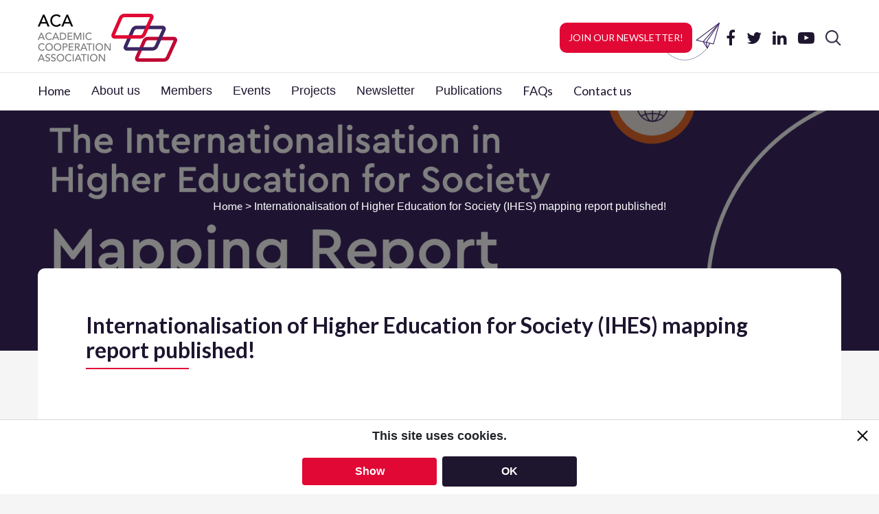

--- FILE ---
content_type: text/html; charset=UTF-8
request_url: https://aca-secretariat.be/post_latest_news/internationalisation-of-higher-education-for-society-ihes-mapping-report-published/
body_size: 17011
content:
  <!doctype html>
<html lang="en">
  <head>
    <!-- Required meta tags -->
    <meta charset="utf-8">
    <meta name="viewport" content="width=device-width, initial-scale=1, shrink-to-fit=no">

    <!-- google font lato -->
    <link href="https://fonts.googleapis.com/css?family=Lato:300,400,700" rel="stylesheet">

    <!-- font awesome -->
    <link rel="stylesheet" type="text/css" href="https://stackpath.bootstrapcdn.com/font-awesome/4.7.0/css/font-awesome.min.css" />

    <!-- Bootstrap CSS -->
    <link rel="stylesheet" href="https://maxcdn.bootstrapcdn.com/bootstrap/4.0.0/css/bootstrap.min.css" integrity="sha384-Gn5384xqQ1aoWXA+058RXPxPg6fy4IWvTNh0E263XmFcJlSAwiGgFAW/dAiS6JXm" crossorigin="anonymous">

    <!-- slick slider -->
    <link rel="stylesheet" type="text/css" href="https://cdn.jsdelivr.net/jquery.slick/1.6.0/slick.css"/>
    <link rel="stylesheet" type="text/css" href="https://cdn.jsdelivr.net/jquery.slick/1.6.0/slick-theme.css"/>

    <!-- aca custom stylesheet -->
    <link rel="stylesheet" href="https://aca-secretariat.be/wp-content/themes/aca-theme/assets/css/aca.css?v=1.29">


    <!-- wp_head -->
    
		<!-- All in One SEO 4.9.3 - aioseo.com -->
	<meta name="description" content="In the framework of the IHES project, ACA has conducted an extensive mapping of activities that intentionally seek to provide impactful benefit to the wider community. Such activities should also increase the involvement of the wider community (at home or abroad). They may bring the global to the local, or vice versa, as both are equally valuable. And they occur in any" />
	<meta name="robots" content="max-image-preview:large" />
	<link rel="canonical" href="https://aca-secretariat.be/post_latest_news/internationalisation-of-higher-education-for-society-ihes-mapping-report-published/" />
	<meta name="generator" content="All in One SEO (AIOSEO) 4.9.3" />
		<meta property="og:locale" content="en_US" />
		<meta property="og:site_name" content="ACA - The Academic Cooperation Association is a federation of national organisations from Europe and beyond, which all fund and encourage the internationalisation of their higher education systems." />
		<meta property="og:type" content="article" />
		<meta property="og:title" content="Internationalisation of Higher Education for Society (IHES) mapping report published! - ACA" />
		<meta property="og:description" content="In the framework of the IHES project, ACA has conducted an extensive mapping of activities that intentionally seek to provide impactful benefit to the wider community. Such activities should also increase the involvement of the wider community (at home or abroad). They may bring the global to the local, or vice versa, as both are equally valuable. And they occur in any" />
		<meta property="og:url" content="https://aca-secretariat.be/post_latest_news/internationalisation-of-higher-education-for-society-ihes-mapping-report-published/" />
		<meta property="article:published_time" content="2021-11-08T14:01:49+00:00" />
		<meta property="article:modified_time" content="2021-12-16T11:14:58+00:00" />
		<meta name="twitter:card" content="summary_large_image" />
		<meta name="twitter:title" content="Internationalisation of Higher Education for Society (IHES) mapping report published! - ACA" />
		<meta name="twitter:description" content="In the framework of the IHES project, ACA has conducted an extensive mapping of activities that intentionally seek to provide impactful benefit to the wider community. Such activities should also increase the involvement of the wider community (at home or abroad). They may bring the global to the local, or vice versa, as both are equally valuable. And they occur in any" />
		<script type="application/ld+json" class="aioseo-schema">
			{"@context":"https:\/\/schema.org","@graph":[{"@type":"BreadcrumbList","@id":"https:\/\/aca-secretariat.be\/post_latest_news\/internationalisation-of-higher-education-for-society-ihes-mapping-report-published\/#breadcrumblist","itemListElement":[{"@type":"ListItem","@id":"https:\/\/aca-secretariat.be#listItem","position":1,"name":"Home","item":"https:\/\/aca-secretariat.be","nextItem":{"@type":"ListItem","@id":"https:\/\/aca-secretariat.be\/post_latest_news\/#listItem","name":"Latest News"}},{"@type":"ListItem","@id":"https:\/\/aca-secretariat.be\/post_latest_news\/#listItem","position":2,"name":"Latest News","item":"https:\/\/aca-secretariat.be\/post_latest_news\/","nextItem":{"@type":"ListItem","@id":"https:\/\/aca-secretariat.be\/post_latest_news\/internationalisation-of-higher-education-for-society-ihes-mapping-report-published\/#listItem","name":"Internationalisation of Higher Education for Society (IHES) mapping report published!"},"previousItem":{"@type":"ListItem","@id":"https:\/\/aca-secretariat.be#listItem","name":"Home"}},{"@type":"ListItem","@id":"https:\/\/aca-secretariat.be\/post_latest_news\/internationalisation-of-higher-education-for-society-ihes-mapping-report-published\/#listItem","position":3,"name":"Internationalisation of Higher Education for Society (IHES) mapping report published!","previousItem":{"@type":"ListItem","@id":"https:\/\/aca-secretariat.be\/post_latest_news\/#listItem","name":"Latest News"}}]},{"@type":"Organization","@id":"https:\/\/aca-secretariat.be\/#organization","name":"ACA","description":"The Academic Cooperation Association is a federation of national organisations from Europe and beyond, which all fund and encourage the internationalisation of their higher education systems.","url":"https:\/\/aca-secretariat.be\/","logo":{"@type":"ImageObject","url":"https:\/\/aca-secretariat.be\/wp-content\/uploads\/2020\/09\/ACASitelogo-2.png","@id":"https:\/\/aca-secretariat.be\/post_latest_news\/internationalisation-of-higher-education-for-society-ihes-mapping-report-published\/#organizationLogo","width":512,"height":512},"image":{"@id":"https:\/\/aca-secretariat.be\/post_latest_news\/internationalisation-of-higher-education-for-society-ihes-mapping-report-published\/#organizationLogo"}},{"@type":"WebPage","@id":"https:\/\/aca-secretariat.be\/post_latest_news\/internationalisation-of-higher-education-for-society-ihes-mapping-report-published\/#webpage","url":"https:\/\/aca-secretariat.be\/post_latest_news\/internationalisation-of-higher-education-for-society-ihes-mapping-report-published\/","name":"Internationalisation of Higher Education for Society (IHES) mapping report published! - ACA","description":"In the framework of the IHES project, ACA has conducted an extensive mapping of activities that intentionally seek to provide impactful benefit to the wider community. Such activities should also increase the involvement of the wider community (at home or abroad). They may bring the global to the local, or vice versa, as both are equally valuable. And they occur in any","inLanguage":"en-US","isPartOf":{"@id":"https:\/\/aca-secretariat.be\/#website"},"breadcrumb":{"@id":"https:\/\/aca-secretariat.be\/post_latest_news\/internationalisation-of-higher-education-for-society-ihes-mapping-report-published\/#breadcrumblist"},"datePublished":"2021-11-08T14:01:49+00:00","dateModified":"2021-12-16T11:14:58+00:00"},{"@type":"WebSite","@id":"https:\/\/aca-secretariat.be\/#website","url":"https:\/\/aca-secretariat.be\/","name":"ACA","description":"The Academic Cooperation Association is a federation of national organisations from Europe and beyond, which all fund and encourage the internationalisation of their higher education systems.","inLanguage":"en-US","publisher":{"@id":"https:\/\/aca-secretariat.be\/#organization"}}]}
		</script>
		<!-- All in One SEO -->

<link rel="alternate" title="oEmbed (JSON)" type="application/json+oembed" href="https://aca-secretariat.be/wp-json/oembed/1.0/embed?url=https%3A%2F%2Faca-secretariat.be%2Fpost_latest_news%2Finternationalisation-of-higher-education-for-society-ihes-mapping-report-published%2F" />
<link rel="alternate" title="oEmbed (XML)" type="text/xml+oembed" href="https://aca-secretariat.be/wp-json/oembed/1.0/embed?url=https%3A%2F%2Faca-secretariat.be%2Fpost_latest_news%2Finternationalisation-of-higher-education-for-society-ihes-mapping-report-published%2F&#038;format=xml" />
		<!-- This site uses the Google Analytics by MonsterInsights plugin v9.11.1 - Using Analytics tracking - https://www.monsterinsights.com/ -->
							<script src="//www.googletagmanager.com/gtag/js?id=G-BF36Z4QW9E"  data-cfasync="false" data-wpfc-render="false" type="text/javascript" async></script>
			<script data-cfasync="false" data-wpfc-render="false" type="text/javascript">
				var mi_version = '9.11.1';
				var mi_track_user = true;
				var mi_no_track_reason = '';
								var MonsterInsightsDefaultLocations = {"page_location":"https:\/\/aca-secretariat.be\/post_latest_news\/internationalisation-of-higher-education-for-society-ihes-mapping-report-published\/"};
								MonsterInsightsDefaultLocations.page_location = window.location.href;
								if ( typeof MonsterInsightsPrivacyGuardFilter === 'function' ) {
					var MonsterInsightsLocations = (typeof MonsterInsightsExcludeQuery === 'object') ? MonsterInsightsPrivacyGuardFilter( MonsterInsightsExcludeQuery ) : MonsterInsightsPrivacyGuardFilter( MonsterInsightsDefaultLocations );
				} else {
					var MonsterInsightsLocations = (typeof MonsterInsightsExcludeQuery === 'object') ? MonsterInsightsExcludeQuery : MonsterInsightsDefaultLocations;
				}

								var disableStrs = [
										'ga-disable-G-BF36Z4QW9E',
									];

				/* Function to detect opted out users */
				function __gtagTrackerIsOptedOut() {
					for (var index = 0; index < disableStrs.length; index++) {
						if (document.cookie.indexOf(disableStrs[index] + '=true') > -1) {
							return true;
						}
					}

					return false;
				}

				/* Disable tracking if the opt-out cookie exists. */
				if (__gtagTrackerIsOptedOut()) {
					for (var index = 0; index < disableStrs.length; index++) {
						window[disableStrs[index]] = true;
					}
				}

				/* Opt-out function */
				function __gtagTrackerOptout() {
					for (var index = 0; index < disableStrs.length; index++) {
						document.cookie = disableStrs[index] + '=true; expires=Thu, 31 Dec 2099 23:59:59 UTC; path=/';
						window[disableStrs[index]] = true;
					}
				}

				if ('undefined' === typeof gaOptout) {
					function gaOptout() {
						__gtagTrackerOptout();
					}
				}
								window.dataLayer = window.dataLayer || [];

				window.MonsterInsightsDualTracker = {
					helpers: {},
					trackers: {},
				};
				if (mi_track_user) {
					function __gtagDataLayer() {
						dataLayer.push(arguments);
					}

					function __gtagTracker(type, name, parameters) {
						if (!parameters) {
							parameters = {};
						}

						if (parameters.send_to) {
							__gtagDataLayer.apply(null, arguments);
							return;
						}

						if (type === 'event') {
														parameters.send_to = monsterinsights_frontend.v4_id;
							var hookName = name;
							if (typeof parameters['event_category'] !== 'undefined') {
								hookName = parameters['event_category'] + ':' + name;
							}

							if (typeof MonsterInsightsDualTracker.trackers[hookName] !== 'undefined') {
								MonsterInsightsDualTracker.trackers[hookName](parameters);
							} else {
								__gtagDataLayer('event', name, parameters);
							}
							
						} else {
							__gtagDataLayer.apply(null, arguments);
						}
					}

					__gtagTracker('js', new Date());
					__gtagTracker('set', {
						'developer_id.dZGIzZG': true,
											});
					if ( MonsterInsightsLocations.page_location ) {
						__gtagTracker('set', MonsterInsightsLocations);
					}
										__gtagTracker('config', 'G-BF36Z4QW9E', {"forceSSL":"true","link_attribution":"true"} );
										window.gtag = __gtagTracker;										(function () {
						/* https://developers.google.com/analytics/devguides/collection/analyticsjs/ */
						/* ga and __gaTracker compatibility shim. */
						var noopfn = function () {
							return null;
						};
						var newtracker = function () {
							return new Tracker();
						};
						var Tracker = function () {
							return null;
						};
						var p = Tracker.prototype;
						p.get = noopfn;
						p.set = noopfn;
						p.send = function () {
							var args = Array.prototype.slice.call(arguments);
							args.unshift('send');
							__gaTracker.apply(null, args);
						};
						var __gaTracker = function () {
							var len = arguments.length;
							if (len === 0) {
								return;
							}
							var f = arguments[len - 1];
							if (typeof f !== 'object' || f === null || typeof f.hitCallback !== 'function') {
								if ('send' === arguments[0]) {
									var hitConverted, hitObject = false, action;
									if ('event' === arguments[1]) {
										if ('undefined' !== typeof arguments[3]) {
											hitObject = {
												'eventAction': arguments[3],
												'eventCategory': arguments[2],
												'eventLabel': arguments[4],
												'value': arguments[5] ? arguments[5] : 1,
											}
										}
									}
									if ('pageview' === arguments[1]) {
										if ('undefined' !== typeof arguments[2]) {
											hitObject = {
												'eventAction': 'page_view',
												'page_path': arguments[2],
											}
										}
									}
									if (typeof arguments[2] === 'object') {
										hitObject = arguments[2];
									}
									if (typeof arguments[5] === 'object') {
										Object.assign(hitObject, arguments[5]);
									}
									if ('undefined' !== typeof arguments[1].hitType) {
										hitObject = arguments[1];
										if ('pageview' === hitObject.hitType) {
											hitObject.eventAction = 'page_view';
										}
									}
									if (hitObject) {
										action = 'timing' === arguments[1].hitType ? 'timing_complete' : hitObject.eventAction;
										hitConverted = mapArgs(hitObject);
										__gtagTracker('event', action, hitConverted);
									}
								}
								return;
							}

							function mapArgs(args) {
								var arg, hit = {};
								var gaMap = {
									'eventCategory': 'event_category',
									'eventAction': 'event_action',
									'eventLabel': 'event_label',
									'eventValue': 'event_value',
									'nonInteraction': 'non_interaction',
									'timingCategory': 'event_category',
									'timingVar': 'name',
									'timingValue': 'value',
									'timingLabel': 'event_label',
									'page': 'page_path',
									'location': 'page_location',
									'title': 'page_title',
									'referrer' : 'page_referrer',
								};
								for (arg in args) {
																		if (!(!args.hasOwnProperty(arg) || !gaMap.hasOwnProperty(arg))) {
										hit[gaMap[arg]] = args[arg];
									} else {
										hit[arg] = args[arg];
									}
								}
								return hit;
							}

							try {
								f.hitCallback();
							} catch (ex) {
							}
						};
						__gaTracker.create = newtracker;
						__gaTracker.getByName = newtracker;
						__gaTracker.getAll = function () {
							return [];
						};
						__gaTracker.remove = noopfn;
						__gaTracker.loaded = true;
						window['__gaTracker'] = __gaTracker;
					})();
									} else {
										console.log("");
					(function () {
						function __gtagTracker() {
							return null;
						}

						window['__gtagTracker'] = __gtagTracker;
						window['gtag'] = __gtagTracker;
					})();
									}
			</script>
							<!-- / Google Analytics by MonsterInsights -->
		<style id='wp-img-auto-sizes-contain-inline-css' type='text/css'>
img:is([sizes=auto i],[sizes^="auto," i]){contain-intrinsic-size:3000px 1500px}
/*# sourceURL=wp-img-auto-sizes-contain-inline-css */
</style>
<link rel='stylesheet' id='twb-open-sans-css' href='https://fonts.googleapis.com/css?family=Open+Sans%3A300%2C400%2C500%2C600%2C700%2C800&#038;display=swap&#038;ver=8bbb5c5635dcd1b51f63c5fedbeda1ad' type='text/css' media='all' />
<link rel='stylesheet' id='twbbwg-global-css' href='https://aca-secretariat.be/wp-content/plugins/photo-gallery/booster/assets/css/global.css?ver=1.0.0' type='text/css' media='all' />
<style id='wp-block-library-inline-css' type='text/css'>
:root{--wp-block-synced-color:#7a00df;--wp-block-synced-color--rgb:122,0,223;--wp-bound-block-color:var(--wp-block-synced-color);--wp-editor-canvas-background:#ddd;--wp-admin-theme-color:#007cba;--wp-admin-theme-color--rgb:0,124,186;--wp-admin-theme-color-darker-10:#006ba1;--wp-admin-theme-color-darker-10--rgb:0,107,160.5;--wp-admin-theme-color-darker-20:#005a87;--wp-admin-theme-color-darker-20--rgb:0,90,135;--wp-admin-border-width-focus:2px}@media (min-resolution:192dpi){:root{--wp-admin-border-width-focus:1.5px}}.wp-element-button{cursor:pointer}:root .has-very-light-gray-background-color{background-color:#eee}:root .has-very-dark-gray-background-color{background-color:#313131}:root .has-very-light-gray-color{color:#eee}:root .has-very-dark-gray-color{color:#313131}:root .has-vivid-green-cyan-to-vivid-cyan-blue-gradient-background{background:linear-gradient(135deg,#00d084,#0693e3)}:root .has-purple-crush-gradient-background{background:linear-gradient(135deg,#34e2e4,#4721fb 50%,#ab1dfe)}:root .has-hazy-dawn-gradient-background{background:linear-gradient(135deg,#faaca8,#dad0ec)}:root .has-subdued-olive-gradient-background{background:linear-gradient(135deg,#fafae1,#67a671)}:root .has-atomic-cream-gradient-background{background:linear-gradient(135deg,#fdd79a,#004a59)}:root .has-nightshade-gradient-background{background:linear-gradient(135deg,#330968,#31cdcf)}:root .has-midnight-gradient-background{background:linear-gradient(135deg,#020381,#2874fc)}:root{--wp--preset--font-size--normal:16px;--wp--preset--font-size--huge:42px}.has-regular-font-size{font-size:1em}.has-larger-font-size{font-size:2.625em}.has-normal-font-size{font-size:var(--wp--preset--font-size--normal)}.has-huge-font-size{font-size:var(--wp--preset--font-size--huge)}.has-text-align-center{text-align:center}.has-text-align-left{text-align:left}.has-text-align-right{text-align:right}.has-fit-text{white-space:nowrap!important}#end-resizable-editor-section{display:none}.aligncenter{clear:both}.items-justified-left{justify-content:flex-start}.items-justified-center{justify-content:center}.items-justified-right{justify-content:flex-end}.items-justified-space-between{justify-content:space-between}.screen-reader-text{border:0;clip-path:inset(50%);height:1px;margin:-1px;overflow:hidden;padding:0;position:absolute;width:1px;word-wrap:normal!important}.screen-reader-text:focus{background-color:#ddd;clip-path:none;color:#444;display:block;font-size:1em;height:auto;left:5px;line-height:normal;padding:15px 23px 14px;text-decoration:none;top:5px;width:auto;z-index:100000}html :where(.has-border-color){border-style:solid}html :where([style*=border-top-color]){border-top-style:solid}html :where([style*=border-right-color]){border-right-style:solid}html :where([style*=border-bottom-color]){border-bottom-style:solid}html :where([style*=border-left-color]){border-left-style:solid}html :where([style*=border-width]){border-style:solid}html :where([style*=border-top-width]){border-top-style:solid}html :where([style*=border-right-width]){border-right-style:solid}html :where([style*=border-bottom-width]){border-bottom-style:solid}html :where([style*=border-left-width]){border-left-style:solid}html :where(img[class*=wp-image-]){height:auto;max-width:100%}:where(figure){margin:0 0 1em}html :where(.is-position-sticky){--wp-admin--admin-bar--position-offset:var(--wp-admin--admin-bar--height,0px)}@media screen and (max-width:600px){html :where(.is-position-sticky){--wp-admin--admin-bar--position-offset:0px}}

/*# sourceURL=wp-block-library-inline-css */
</style><style id='global-styles-inline-css' type='text/css'>
:root{--wp--preset--aspect-ratio--square: 1;--wp--preset--aspect-ratio--4-3: 4/3;--wp--preset--aspect-ratio--3-4: 3/4;--wp--preset--aspect-ratio--3-2: 3/2;--wp--preset--aspect-ratio--2-3: 2/3;--wp--preset--aspect-ratio--16-9: 16/9;--wp--preset--aspect-ratio--9-16: 9/16;--wp--preset--color--black: #000000;--wp--preset--color--cyan-bluish-gray: #abb8c3;--wp--preset--color--white: #ffffff;--wp--preset--color--pale-pink: #f78da7;--wp--preset--color--vivid-red: #cf2e2e;--wp--preset--color--luminous-vivid-orange: #ff6900;--wp--preset--color--luminous-vivid-amber: #fcb900;--wp--preset--color--light-green-cyan: #7bdcb5;--wp--preset--color--vivid-green-cyan: #00d084;--wp--preset--color--pale-cyan-blue: #8ed1fc;--wp--preset--color--vivid-cyan-blue: #0693e3;--wp--preset--color--vivid-purple: #9b51e0;--wp--preset--gradient--vivid-cyan-blue-to-vivid-purple: linear-gradient(135deg,rgb(6,147,227) 0%,rgb(155,81,224) 100%);--wp--preset--gradient--light-green-cyan-to-vivid-green-cyan: linear-gradient(135deg,rgb(122,220,180) 0%,rgb(0,208,130) 100%);--wp--preset--gradient--luminous-vivid-amber-to-luminous-vivid-orange: linear-gradient(135deg,rgb(252,185,0) 0%,rgb(255,105,0) 100%);--wp--preset--gradient--luminous-vivid-orange-to-vivid-red: linear-gradient(135deg,rgb(255,105,0) 0%,rgb(207,46,46) 100%);--wp--preset--gradient--very-light-gray-to-cyan-bluish-gray: linear-gradient(135deg,rgb(238,238,238) 0%,rgb(169,184,195) 100%);--wp--preset--gradient--cool-to-warm-spectrum: linear-gradient(135deg,rgb(74,234,220) 0%,rgb(151,120,209) 20%,rgb(207,42,186) 40%,rgb(238,44,130) 60%,rgb(251,105,98) 80%,rgb(254,248,76) 100%);--wp--preset--gradient--blush-light-purple: linear-gradient(135deg,rgb(255,206,236) 0%,rgb(152,150,240) 100%);--wp--preset--gradient--blush-bordeaux: linear-gradient(135deg,rgb(254,205,165) 0%,rgb(254,45,45) 50%,rgb(107,0,62) 100%);--wp--preset--gradient--luminous-dusk: linear-gradient(135deg,rgb(255,203,112) 0%,rgb(199,81,192) 50%,rgb(65,88,208) 100%);--wp--preset--gradient--pale-ocean: linear-gradient(135deg,rgb(255,245,203) 0%,rgb(182,227,212) 50%,rgb(51,167,181) 100%);--wp--preset--gradient--electric-grass: linear-gradient(135deg,rgb(202,248,128) 0%,rgb(113,206,126) 100%);--wp--preset--gradient--midnight: linear-gradient(135deg,rgb(2,3,129) 0%,rgb(40,116,252) 100%);--wp--preset--font-size--small: 13px;--wp--preset--font-size--medium: 20px;--wp--preset--font-size--large: 36px;--wp--preset--font-size--x-large: 42px;--wp--preset--spacing--20: 0.44rem;--wp--preset--spacing--30: 0.67rem;--wp--preset--spacing--40: 1rem;--wp--preset--spacing--50: 1.5rem;--wp--preset--spacing--60: 2.25rem;--wp--preset--spacing--70: 3.38rem;--wp--preset--spacing--80: 5.06rem;--wp--preset--shadow--natural: 6px 6px 9px rgba(0, 0, 0, 0.2);--wp--preset--shadow--deep: 12px 12px 50px rgba(0, 0, 0, 0.4);--wp--preset--shadow--sharp: 6px 6px 0px rgba(0, 0, 0, 0.2);--wp--preset--shadow--outlined: 6px 6px 0px -3px rgb(255, 255, 255), 6px 6px rgb(0, 0, 0);--wp--preset--shadow--crisp: 6px 6px 0px rgb(0, 0, 0);}:where(.is-layout-flex){gap: 0.5em;}:where(.is-layout-grid){gap: 0.5em;}body .is-layout-flex{display: flex;}.is-layout-flex{flex-wrap: wrap;align-items: center;}.is-layout-flex > :is(*, div){margin: 0;}body .is-layout-grid{display: grid;}.is-layout-grid > :is(*, div){margin: 0;}:where(.wp-block-columns.is-layout-flex){gap: 2em;}:where(.wp-block-columns.is-layout-grid){gap: 2em;}:where(.wp-block-post-template.is-layout-flex){gap: 1.25em;}:where(.wp-block-post-template.is-layout-grid){gap: 1.25em;}.has-black-color{color: var(--wp--preset--color--black) !important;}.has-cyan-bluish-gray-color{color: var(--wp--preset--color--cyan-bluish-gray) !important;}.has-white-color{color: var(--wp--preset--color--white) !important;}.has-pale-pink-color{color: var(--wp--preset--color--pale-pink) !important;}.has-vivid-red-color{color: var(--wp--preset--color--vivid-red) !important;}.has-luminous-vivid-orange-color{color: var(--wp--preset--color--luminous-vivid-orange) !important;}.has-luminous-vivid-amber-color{color: var(--wp--preset--color--luminous-vivid-amber) !important;}.has-light-green-cyan-color{color: var(--wp--preset--color--light-green-cyan) !important;}.has-vivid-green-cyan-color{color: var(--wp--preset--color--vivid-green-cyan) !important;}.has-pale-cyan-blue-color{color: var(--wp--preset--color--pale-cyan-blue) !important;}.has-vivid-cyan-blue-color{color: var(--wp--preset--color--vivid-cyan-blue) !important;}.has-vivid-purple-color{color: var(--wp--preset--color--vivid-purple) !important;}.has-black-background-color{background-color: var(--wp--preset--color--black) !important;}.has-cyan-bluish-gray-background-color{background-color: var(--wp--preset--color--cyan-bluish-gray) !important;}.has-white-background-color{background-color: var(--wp--preset--color--white) !important;}.has-pale-pink-background-color{background-color: var(--wp--preset--color--pale-pink) !important;}.has-vivid-red-background-color{background-color: var(--wp--preset--color--vivid-red) !important;}.has-luminous-vivid-orange-background-color{background-color: var(--wp--preset--color--luminous-vivid-orange) !important;}.has-luminous-vivid-amber-background-color{background-color: var(--wp--preset--color--luminous-vivid-amber) !important;}.has-light-green-cyan-background-color{background-color: var(--wp--preset--color--light-green-cyan) !important;}.has-vivid-green-cyan-background-color{background-color: var(--wp--preset--color--vivid-green-cyan) !important;}.has-pale-cyan-blue-background-color{background-color: var(--wp--preset--color--pale-cyan-blue) !important;}.has-vivid-cyan-blue-background-color{background-color: var(--wp--preset--color--vivid-cyan-blue) !important;}.has-vivid-purple-background-color{background-color: var(--wp--preset--color--vivid-purple) !important;}.has-black-border-color{border-color: var(--wp--preset--color--black) !important;}.has-cyan-bluish-gray-border-color{border-color: var(--wp--preset--color--cyan-bluish-gray) !important;}.has-white-border-color{border-color: var(--wp--preset--color--white) !important;}.has-pale-pink-border-color{border-color: var(--wp--preset--color--pale-pink) !important;}.has-vivid-red-border-color{border-color: var(--wp--preset--color--vivid-red) !important;}.has-luminous-vivid-orange-border-color{border-color: var(--wp--preset--color--luminous-vivid-orange) !important;}.has-luminous-vivid-amber-border-color{border-color: var(--wp--preset--color--luminous-vivid-amber) !important;}.has-light-green-cyan-border-color{border-color: var(--wp--preset--color--light-green-cyan) !important;}.has-vivid-green-cyan-border-color{border-color: var(--wp--preset--color--vivid-green-cyan) !important;}.has-pale-cyan-blue-border-color{border-color: var(--wp--preset--color--pale-cyan-blue) !important;}.has-vivid-cyan-blue-border-color{border-color: var(--wp--preset--color--vivid-cyan-blue) !important;}.has-vivid-purple-border-color{border-color: var(--wp--preset--color--vivid-purple) !important;}.has-vivid-cyan-blue-to-vivid-purple-gradient-background{background: var(--wp--preset--gradient--vivid-cyan-blue-to-vivid-purple) !important;}.has-light-green-cyan-to-vivid-green-cyan-gradient-background{background: var(--wp--preset--gradient--light-green-cyan-to-vivid-green-cyan) !important;}.has-luminous-vivid-amber-to-luminous-vivid-orange-gradient-background{background: var(--wp--preset--gradient--luminous-vivid-amber-to-luminous-vivid-orange) !important;}.has-luminous-vivid-orange-to-vivid-red-gradient-background{background: var(--wp--preset--gradient--luminous-vivid-orange-to-vivid-red) !important;}.has-very-light-gray-to-cyan-bluish-gray-gradient-background{background: var(--wp--preset--gradient--very-light-gray-to-cyan-bluish-gray) !important;}.has-cool-to-warm-spectrum-gradient-background{background: var(--wp--preset--gradient--cool-to-warm-spectrum) !important;}.has-blush-light-purple-gradient-background{background: var(--wp--preset--gradient--blush-light-purple) !important;}.has-blush-bordeaux-gradient-background{background: var(--wp--preset--gradient--blush-bordeaux) !important;}.has-luminous-dusk-gradient-background{background: var(--wp--preset--gradient--luminous-dusk) !important;}.has-pale-ocean-gradient-background{background: var(--wp--preset--gradient--pale-ocean) !important;}.has-electric-grass-gradient-background{background: var(--wp--preset--gradient--electric-grass) !important;}.has-midnight-gradient-background{background: var(--wp--preset--gradient--midnight) !important;}.has-small-font-size{font-size: var(--wp--preset--font-size--small) !important;}.has-medium-font-size{font-size: var(--wp--preset--font-size--medium) !important;}.has-large-font-size{font-size: var(--wp--preset--font-size--large) !important;}.has-x-large-font-size{font-size: var(--wp--preset--font-size--x-large) !important;}
/*# sourceURL=global-styles-inline-css */
</style>

<style id='classic-theme-styles-inline-css' type='text/css'>
/*! This file is auto-generated */
.wp-block-button__link{color:#fff;background-color:#32373c;border-radius:9999px;box-shadow:none;text-decoration:none;padding:calc(.667em + 2px) calc(1.333em + 2px);font-size:1.125em}.wp-block-file__button{background:#32373c;color:#fff;text-decoration:none}
/*# sourceURL=/wp-includes/css/classic-themes.min.css */
</style>
<link rel='stylesheet' id='bwg_fonts-css' href='https://aca-secretariat.be/wp-content/plugins/photo-gallery/css/bwg-fonts/fonts.css?ver=0.0.1' type='text/css' media='all' />
<link rel='stylesheet' id='sumoselect-css' href='https://aca-secretariat.be/wp-content/plugins/photo-gallery/css/sumoselect.min.css?ver=3.4.6' type='text/css' media='all' />
<link rel='stylesheet' id='mCustomScrollbar-css' href='https://aca-secretariat.be/wp-content/plugins/photo-gallery/css/jquery.mCustomScrollbar.min.css?ver=3.1.5' type='text/css' media='all' />
<link rel='stylesheet' id='bwg_googlefonts-css' href='https://fonts.googleapis.com/css?family=Ubuntu&#038;subset=greek,latin,greek-ext,vietnamese,cyrillic-ext,latin-ext,cyrillic' type='text/css' media='all' />
<link rel='stylesheet' id='bwg_frontend-css' href='https://aca-secretariat.be/wp-content/plugins/photo-gallery/css/styles.min.css?ver=1.8.35' type='text/css' media='all' />
<link rel='stylesheet' id='taxopress-frontend-css-css' href='https://aca-secretariat.be/wp-content/plugins/simple-tags/assets/frontend/css/frontend.css?ver=3.42.0' type='text/css' media='all' />
<script type="text/javascript" src="https://aca-secretariat.be/wp-includes/js/jquery/jquery.min.js?ver=3.7.1" id="jquery-core-js"></script>
<script type="text/javascript" src="https://aca-secretariat.be/wp-includes/js/jquery/jquery-migrate.min.js?ver=3.4.1" id="jquery-migrate-js"></script>
<script type="text/javascript" src="https://aca-secretariat.be/wp-content/plugins/photo-gallery/booster/assets/js/circle-progress.js?ver=1.2.2" id="twbbwg-circle-js"></script>
<script type="text/javascript" id="twbbwg-global-js-extra">
/* <![CDATA[ */
var twb = {"nonce":"4b0459c1c0","ajax_url":"https://aca-secretariat.be/wp-admin/admin-ajax.php","plugin_url":"https://aca-secretariat.be/wp-content/plugins/photo-gallery/booster","href":"https://aca-secretariat.be/wp-admin/admin.php?page=twbbwg_photo-gallery"};
var twb = {"nonce":"4b0459c1c0","ajax_url":"https://aca-secretariat.be/wp-admin/admin-ajax.php","plugin_url":"https://aca-secretariat.be/wp-content/plugins/photo-gallery/booster","href":"https://aca-secretariat.be/wp-admin/admin.php?page=twbbwg_photo-gallery"};
//# sourceURL=twbbwg-global-js-extra
/* ]]> */
</script>
<script type="text/javascript" src="https://aca-secretariat.be/wp-content/plugins/photo-gallery/booster/assets/js/global.js?ver=1.0.0" id="twbbwg-global-js"></script>
<script type="text/javascript" src="https://aca-secretariat.be/wp-content/plugins/google-analytics-for-wordpress/assets/js/frontend-gtag.min.js?ver=9.11.1" id="monsterinsights-frontend-script-js" async="async" data-wp-strategy="async"></script>
<script data-cfasync="false" data-wpfc-render="false" type="text/javascript" id='monsterinsights-frontend-script-js-extra'>/* <![CDATA[ */
var monsterinsights_frontend = {"js_events_tracking":"true","download_extensions":"doc,pdf,ppt,zip,xls,docx,pptx,xlsx","inbound_paths":"[{\"path\":\"\\\/go\\\/\",\"label\":\"affiliate\"},{\"path\":\"\\\/recommend\\\/\",\"label\":\"affiliate\"}]","home_url":"https:\/\/aca-secretariat.be","hash_tracking":"false","v4_id":"G-BF36Z4QW9E"};/* ]]> */
</script>
<script type="text/javascript" src="https://aca-secretariat.be/wp-content/plugins/photo-gallery/js/jquery.sumoselect.min.js?ver=3.4.6" id="sumoselect-js"></script>
<script type="text/javascript" src="https://aca-secretariat.be/wp-content/plugins/photo-gallery/js/tocca.min.js?ver=2.0.9" id="bwg_mobile-js"></script>
<script type="text/javascript" src="https://aca-secretariat.be/wp-content/plugins/photo-gallery/js/jquery.mCustomScrollbar.concat.min.js?ver=3.1.5" id="mCustomScrollbar-js"></script>
<script type="text/javascript" src="https://aca-secretariat.be/wp-content/plugins/photo-gallery/js/jquery.fullscreen.min.js?ver=0.6.0" id="jquery-fullscreen-js"></script>
<script type="text/javascript" id="bwg_frontend-js-extra">
/* <![CDATA[ */
var bwg_objectsL10n = {"bwg_field_required":"field is required.","bwg_mail_validation":"This is not a valid email address.","bwg_search_result":"There are no images matching your search.","bwg_select_tag":"Select Tag","bwg_order_by":"Order By","bwg_search":"Search","bwg_show_ecommerce":"Show Ecommerce","bwg_hide_ecommerce":"Hide Ecommerce","bwg_show_comments":"Show Comments","bwg_hide_comments":"Hide Comments","bwg_restore":"Restore","bwg_maximize":"Maximize","bwg_fullscreen":"Fullscreen","bwg_exit_fullscreen":"Exit Fullscreen","bwg_search_tag":"SEARCH...","bwg_tag_no_match":"No tags found","bwg_all_tags_selected":"All tags selected","bwg_tags_selected":"tags selected","play":"Play","pause":"Pause","is_pro":"","bwg_play":"Play","bwg_pause":"Pause","bwg_hide_info":"Hide info","bwg_show_info":"Show info","bwg_hide_rating":"Hide rating","bwg_show_rating":"Show rating","ok":"Ok","cancel":"Cancel","select_all":"Select all","lazy_load":"0","lazy_loader":"https://aca-secretariat.be/wp-content/plugins/photo-gallery/images/ajax_loader.png","front_ajax":"0","bwg_tag_see_all":"see all tags","bwg_tag_see_less":"see less tags"};
//# sourceURL=bwg_frontend-js-extra
/* ]]> */
</script>
<script type="text/javascript" src="https://aca-secretariat.be/wp-content/plugins/photo-gallery/js/scripts.min.js?ver=1.8.35" id="bwg_frontend-js"></script>
<script type="text/javascript" src="https://aca-secretariat.be/wp-content/plugins/simple-tags/assets/frontend/js/frontend.js?ver=3.42.0" id="taxopress-frontend-js-js"></script>
<link rel="https://api.w.org/" href="https://aca-secretariat.be/wp-json/" /><link rel="alternate" title="JSON" type="application/json" href="https://aca-secretariat.be/wp-json/wp/v2/post_latest_news/33803" /><link rel="EditURI" type="application/rsd+xml" title="RSD" href="https://aca-secretariat.be/xmlrpc.php?rsd" />
<link rel='shortlink' href='https://aca-secretariat.be/?p=33803' />
<meta name="cdp-version" content="1.5.0" />
		<!-- GA Google Analytics @ https://m0n.co/ga -->
		<script>
			(function(i,s,o,g,r,a,m){i['GoogleAnalyticsObject']=r;i[r]=i[r]||function(){
			(i[r].q=i[r].q||[]).push(arguments)},i[r].l=1*new Date();a=s.createElement(o),
			m=s.getElementsByTagName(o)[0];a.async=1;a.src=g;m.parentNode.insertBefore(a,m)
			})(window,document,'script','https://www.google-analytics.com/analytics.js','ga');
			ga('create', 'UA-2771091-15', 'auto');
			ga('send', 'pageview');
		</script>

	<script type="text/javascript">//<![CDATA[
  function external_links_in_new_windows_loop() {
    if (!document.links) {
      document.links = document.getElementsByTagName('a');
    }
    var change_link = false;
    var force = '';
    var ignore = '';

    for (var t=0; t<document.links.length; t++) {
      var all_links = document.links[t];
      change_link = false;
      
      if(document.links[t].hasAttribute('onClick') == false) {
        // forced if the address starts with http (or also https), but does not link to the current domain
        if(all_links.href.search(/^http/) != -1 && all_links.href.search('aca-secretariat.be') == -1 && all_links.href.search(/^#/) == -1) {
          // console.log('Changed ' + all_links.href);
          change_link = true;
        }
          
        if(force != '' && all_links.href.search(force) != -1) {
          // forced
          // console.log('force ' + all_links.href);
          change_link = true;
        }
        
        if(ignore != '' && all_links.href.search(ignore) != -1) {
          // console.log('ignore ' + all_links.href);
          // ignored
          change_link = false;
        }

        if(change_link == true) {
          // console.log('Changed ' + all_links.href);
          document.links[t].setAttribute('onClick', 'javascript:window.open(\'' + all_links.href.replace(/'/g, '') + '\', \'_blank\', \'noopener\'); return false;');
          document.links[t].removeAttribute('target');
        }
      }
    }
  }
  
  // Load
  function external_links_in_new_windows_load(func)
  {  
    var oldonload = window.onload;
    if (typeof window.onload != 'function'){
      window.onload = func;
    } else {
      window.onload = function(){
        oldonload();
        func();
      }
    }
  }

  external_links_in_new_windows_load(external_links_in_new_windows_loop);
  //]]></script>

<style type="text/css">a.st_tag, a.internal_tag, .st_tag, .internal_tag { text-decoration: underline !important; }</style><link rel="icon" href="https://aca-secretariat.be/wp-content/uploads/2020/09/cropped-ACAsitelogorounded-32x32.png" sizes="32x32" />
<link rel="icon" href="https://aca-secretariat.be/wp-content/uploads/2020/09/cropped-ACAsitelogorounded-192x192.png" sizes="192x192" />
<link rel="apple-touch-icon" href="https://aca-secretariat.be/wp-content/uploads/2020/09/cropped-ACAsitelogorounded-180x180.png" />
<meta name="msapplication-TileImage" content="https://aca-secretariat.be/wp-content/uploads/2020/09/cropped-ACAsitelogorounded-270x270.png" />
    <!-- SEO Section-->
    <title>Internationalisation of Higher Education for Society (IHES) mapping report published!</title>
    <meta name="description" content="The Academic Cooperation Association is a federation of national organisations from Europe and beyond, which all fund and encourage the internationalisation of their higher education systems.">
    <meta name="keywords" content="">
    <meta name="og:title" content="Internationalisation of Higher Education for Society (IHES) mapping report published!">
    <meta name="og:image" content="">
    <meta name="og:url" content="https://aca-secretariat.be/post_latest_news/internationalisation-of-higher-education-for-society-ihes-mapping-report-published/">
    <meta name="og:site_name" content="ACA">
    <meta name="og:type" content="website">
	<link rel="canonical" href="http://aca-secretariat.be/post_latest_news/internationalisation-of-higher-education-for-society-ihes-mapping-report-published/" />
    <!-- End SEO Section-->

<meta name="google-site-verification" content="X3O1eLDRgNyZgneHJpuqwUPg1N2JOLEP1Z3sng5KjHQ" />  
  </head>
  <body class="wp-singular post_latest_news-template-default single single-post_latest_news postid-33803 wp-theme-aca-theme post_latest_news-internationalisation-of-higher-education-for-society-ihes-mapping-report-published">

  <div class="subscribe-form-wrapper">
  <div class="subscribe-form">
    <div class="close-form js-close-modal">
      <i class="fa fa-times" aria-hidden="true"></i>
    </div>
    <p class="lato form-title">Stay in the loop! Subscribe to our mailing list</p>
    <form action="https://aca-secretariat.us20.list-manage.com/subscribe/post?u=5dd012e263eae58ee659a8bfa&amp;id=a527cbce5a" method="post" id="mc-embedded-subscribe-form" name="mc-embedded-subscribe-form" class="validate" target="_self">
      <div id="mc_embed_signup_scroll">
        <div class="row">
          <div class="col">
            <div class="mc-field-group">
              <label for="mce-MMERGE9"><span class="asterisk"></span></label>
              <select name="MMERGE9" class="required" id="mce-MMERGE9">
                <option value="">Title</option>
                <option value="Dr">Dr</option>
                <option value="Mr">Mr</option>
                <option value="Ms">Ms</option>
                <option value="Mrs">Mrs</option>
                <option value="Other">Other</option>
              </select>
            </div>
          </div>
          <div class="col">
            <div class="mc-field-group">
              <label for="mce-EMAIL"></label>
              <input type="email" value="" name="EMAIL" class="form-control required email" placeholder="Email" id="mce-EMAIL">
            </div>
          </div>
        </div>
        <div class="row">
          <div class="col-md-6 col-sm-12">
            <div class="mc-field-group">
              <label for="mce-FNAME"></label>
              <input type="text" value="" name="FNAME" class="form-control required" placeholder="First name" id="mce-FNAME">
            </div>
          </div>
          <div class="col-md-6 col-sm-12">
            <div class="mc-field-group">
              <label for="mce-LNAME"></label>
              <input type="text" value="" name="LNAME" class="form-control required" placeholder="Last name" id="mce-LNAME">
            </div>
          </div>
        </div>
        <div class="row">
          <div class="col-md-6 col-sm-12">
            <div class="mc-field-group">
              <label for="mce-ORG"></label>
              <input type="text" value="" name="ORG" class="form-control" placeholder="Organisation" id="mce-ORG">
            </div>
          </div>
          <div class="col-md-6 col-sm-12">
            <div class="mc-field-group">
              <label for="mce-POSITION"></label>
              <input type="text" value="" name="POSITION" class="form-control" placeholder="Position" id="mce-POSITION">
            </div>
          </div>
        </div>
        <div class="row">
          <div class="col">
            <div class="mc-field-group">
              <label for="mce-COUNTRY"></label>
              <select name="COUNTRY" class="form-control lato" id="mce-COUNTRY">
                <option disabled selected>Country</option>
                <option value="Afghanistan">Afghanistan</option>
                <option value="Aland Islands">Aland Islands</option>
                <option value="Albania">Albania</option>
                <option value="Algeria">Algeria</option>
                <option value="American Samoa">American Samoa</option>
                <option value="Andorra">Andorra</option>
                <option value="Angola">Angola</option>
                <option value="Anguilla">Anguilla</option>
                <option value="Antarctica">Antarctica</option>
                <option value="Antigua and Barbuda">Antigua and Barbuda</option>
                <option value="Argentina">Argentina</option>
                <option value="Armenia">Armenia</option>
                <option value="Aruba">Aruba</option>
                <option value="Australia">Australia</option>
                <option value="Austria">Austria</option>
                <option value="Azerbaijan">Azerbaijan</option>
                <option value="Bahamas">Bahamas</option>
                <option value="Bahrain">Bahrain</option>
                <option value="Bangladesh">Bangladesh</option>
                <option value="Barbados">Barbados</option>
                <option value="Belarus">Belarus</option>
                <option value="Belgium">Belgium</option>
                <option value="Belize">Belize</option>
                <option value="Benin">Benin</option>
                <option value="Bermuda">Bermuda</option>
                <option value="Bhutan">Bhutan</option>
                <option value="Bolivia">Bolivia</option>
                <option value="Bonaire">Bonaire</option>
                <option value="Bosnia and Herzegovina">Bosnia and Herzegovina</option>
                <option value="Botswana">Botswana</option>
                <option value="Bouvet Island">Bouvet Island</option>
                <option value="Brazil">Brazil</option>
                <option value="British Indian Ocean Territory">British Indian Ocean Territory</option>
                <option value="Brunei Darussalam">Brunei Darussalam</option>
                <option value="Bulgaria">Bulgaria</option>
                <option value="Burkina Faso">Burkina Faso</option>
                <option value="Burundi">Burundi</option>
                <option value="Cambodia">Cambodia</option>
                <option value="Cameroon">Cameroon</option>
                <option value="Canada">Canada</option>
                <option value="Cape Verde">Cape Verde</option>
                <option value="Cayman Islands">Cayman Islands</option>
                <option value="Central African Republic">Central African Republic</option>
                <option value="Chad">Chad</option>
                <option value="Chile">Chile</option>
                <option value="China, People's Republic of">China, People's Republic of</option>
                <option value="Christmas Island">Christmas Island</option>
                <option value="Cocos (Keeling) Islands">Cocos (Keeling) Islands</option>
                <option value="Colombia">Colombia</option>
                <option value="Comoros">Comoros</option>
                <option value="Congo, Democratic Republic of the (Kinshasa)">Congo, Democratic Republic of the (Kinshasa)</option>
                <option value="Congo, Republic of (Brazzaville)">Congo, Republic of (Brazzaville)</option>
                <option value="Cook Islands">Cook Islands</option>
                <option value="Costa Rica">Costa Rica</option>
                <option value="Côte D'ivoire (Ivory Coast)">Côte D'ivoire (Ivory Coast)</option>
                <option value="Croatia">Croatia</option>
                <option value="Cuba">Cuba</option>
                <option value="Curacao">Curacao</option>
                <option value="Cyprus">Cyprus</option>
                <option value="Czech Republic">Czech Republic</option>
                <option value="Denmark">Denmark</option>
                <option value="Djibouti">Djibouti</option>
                <option value="Dominica">Dominica</option>
                <option value="Dominican Republic">Dominican Republic</option>
                <option value="Ecuador">Ecuador</option>
                <option value="Egypt">Egypt</option>
                <option value="El Salvador">El Salvador</option>
                <option value="Equatorial Guinea">Equatorial Guinea</option>
                <option value="Eritrea">Eritrea</option>
                <option value="Estonia">Estonia</option>
                <option value="Ethiopia">Ethiopia</option>
                <option value="Falkland Islands">Falkland Islands</option>
                <option value="Faroe Islands">Faroe Islands</option>
                <option value="Fiji">Fiji</option>
                <option value="Finland">Finland</option>
                <option value="France">France</option>
                <option value="French Guiana">French Guiana</option>
                <option value="French Polynesia">French Polynesia</option>
                <option value="Gabon">Gabon</option>
                <option value="Gambia">Gambia</option>
                <option value="Georgia">Georgia</option>
                <option value="Germany">Germany</option>
                <option value="Ghana">Ghana</option>
                <option value="Gibraltar">Gibraltar</option>
                <option value="Greece">Greece</option>
                <option value="Greenland">Greenland</option>
                <option value="Grenada">Grenada</option>
                <option value="Guadeloupe">Guadeloupe</option>
                <option value="Guam">Guam</option>
                <option value="Guatemala">Guatemala</option>
                <option value="Guinea">Guinea</option>
                <option value="Guinea-Bissau">Guinea-Bissau</option>
                <option value="Guyana">Guyana</option>
                <option value="Haiti">Haiti</option>
                <option value="Honduras">Honduras</option>
                <option value="Hong Kong SAR">Hong Kong SAR</option>
                <option value="Hungary">Hungary</option>
                <option value="Iceland">Iceland</option>
                <option value="India">India</option>
                <option value="Indonesia">Indonesia</option>
                <option value="Iran, Islamic Republic of">Iran, Islamic Republic of</option>
                <option value="Iraq">Iraq</option>
                <option value="Ireland">Ireland</option>
                <option value="Israel">Israel</option>
                <option value="Italy">Italy</option>
                <option value="Ivory Coast">Ivory Coast</option>
                <option value="Jamaica">Jamaica</option>
                <option value="Japan">Japan</option>
                <option value="Jordan">Jordan</option>
                <option value="Kazakhstan">Kazakhstan</option>
                <option value="Kenya">Kenya</option>
                <option value="Kiribati">Kiribati</option>
                <option value="Korea, Democratic People's Republic of (North)">Korea, Democratic People's Republic of (North)</option>
                <option value="Korea, Republic of (South)">Korea, Republic of (South)</option>
                <option value="Kuwait">Kuwait</option>
                <option value="Kyrgyzstan">Kyrgyzstan</option>
                <option value="Lao, People's Democratic Republic">Lao, People's Democratic Republic</option>
                <option value="Latvia">Latvia</option>
                <option value="Lebanon">Lebanon</option>
                <option value="Lesotho">Lesotho</option>
                <option value="Liberia">Liberia</option>
                <option value="Libya">Libya</option>
                <option value="Liechtenstein">Liechtenstein</option>
                <option value="Lithuania">Lithuania</option>
                <option value="Luxembourg">Luxembourg</option>
                <option value="Macau SAR">Macau SAR</option>
                <option value="Madagascar">Madagascar</option>
                <option value="Malawi">Malawi</option>
                <option value="Malaysia">Malaysia</option>
                <option value="Maldives">Maldives</option>
                <option value="Mali">Mali</option>
                <option value="Malta">Malta</option>
                <option value="Marshall Islands">Marshall Islands</option>
                <option value="Martinique">Martinique</option>
                <option value="Mauritania">Mauritania</option>
                <option value="Mauritius">Mauritius</option>
                <option value="Mayotte">Mayotte</option>
                <option value="Mexico">Mexico</option>
                <option value="Micronesia, Federal States of">Micronesia, Federal States of</option>
                <option value="Moldova, Republic of">Moldova, Republic of</option>
                <option value="Monaco">Monaco</option>
                <option value="Mongolia">Mongolia</option>
                <option value="Montenegro">Montenegro</option>
                <option value="Montserrat">Montserrat</option>
                <option value="Morocco">Morocco</option>
                <option value="Mozambique">Mozambique</option>
                <option value="Myanmar">Myanmar</option>
                <option value="Namibia">Namibia</option>
                <option value="Nauru">Nauru</option>
                <option value="Nepal">Nepal</option>
                <option value="Netherlands">Netherlands</option>
                <option value="New Caledonia">New Caledonia</option>
                <option value="New Zealand">New Zealand</option>
                <option value="Nicaragua">Nicaragua</option>
                <option value="Niger">Niger</option>
                <option value="Nigeria">Nigeria</option>
                <option value="Niue">Niue</option>
                <option value="Norfolk Island">Norfolk Island</option>
                <option value="North Macedonia, Rep. of">North Macedonia, Rep. of</option>
                <option value="Northern Mariana Islands">Northern Mariana Islands</option>
                <option value="Norway">Norway</option>
                <option value="Oman">Oman</option>
                <option value="Pakistan">Pakistan</option>
                <option value="Palau">Palau</option>
                <option value="Palestinian Territory">Palestinian Territory</option>
                <option value="Panama">Panama</option>
                <option value="Papua New Guinea">Papua New Guinea</option>
                <option value="Paraguay">Paraguay</option>
                <option value="Peru">Peru</option>
                <option value="Philippines">Philippines</option>
                <option value="Poland">Poland</option>
                <option value="Portugal">Portugal</option>
                <option value="Puerto Rico">Puerto Rico</option>
                <option value="Qatar">Qatar</option>
                <option value="Reunion Island">Reunion Island</option>
                <option value="Romania">Romania</option>
                <option value="Russian Federation">Russian Federation</option>
                <option value="Rwanda">Rwanda</option>
                <option value="Saint Barthelemy">Saint Barthelemy</option>
                <option value="Saint Helena">Saint Helena</option>
                <option value="Saint Kitts and Nevis">Saint Kitts and Nevis</option>
                <option value="Saint Lucia">Saint Lucia</option>
                <option value="Saint Martin">Saint Martin</option>
                <option value="Saint Pierre and Miquelon">Saint Pierre and Miquelon</option>
                <option value="Saint Vincent and the Grenadines">Saint Vincent and the Grenadines</option>
                <option value="Samoa">Samoa</option>
                <option value="San Marino">San Marino</option>
                <option value="Sao Tome and Principe">Sao Tome and Principe</option>
                <option value="Saudi Arabia">Saudi Arabia</option>
                <option value="Senegal">Senegal</option>
                <option value="Serbia">Serbia</option>
                <option value="Seychelles">Seychelles</option>
                <option value="Sierra Leone">Sierra Leone</option>
                <option value="Singapore">Singapore</option>
                <option value="Slovakia">Slovakia </option>
                <option value="Slovenia">Slovenia</option>
                <option value="Solomon Islands">Solomon Islands</option>
                <option value="Somalia">Somalia</option>
                <option value="South Africa">South Africa</option>
                <option value="South Georgia and the South Sandwich Islands">South Georgia and the South Sandwich Islands</option>
                <option value="South Sudan">South Sudan</option>
                <option value="Spain and Canary Islands">Spain and Canary Islands</option>
                <option value="Sri Lanka">Sri Lanka</option>
                <option value="Sudan">Sudan</option>
                <option value="Suriname">Suriname</option>
                <option value="Swaziland">Swaziland</option>
                <option value="Sweden">Sweden</option>
                <option value="Switzerland">Switzerland</option>
                <option value="Syria (Syrian Arab Republic)">Syria (Syrian Arab Republic)</option>
                <option value="Taiwan (Republic of China)">Taiwan (Republic of China)</option>
                <option value="Tajikistan">Tajikistan</option>
                <option value="Tanzania, United Republic of">Tanzania, United Republic of</option>
                <option value="Thailand">Thailand</option>
                <option value="Timor-Leste">Timor-Leste</option>
                <option value="Togo">Togo</option>
                <option value="Tonga">Tonga</option>
                <option value="Trinidad and Tobago">Trinidad and Tobago</option>
                <option value="Tunisia">Tunisia</option>
                <option value="Turkey">Turkey</option>
                <option value="Turkmenistan">Turkmenistan</option>
                <option value="Turks and Caicos Islands">Turks and Caicos Islands</option>
                <option value="Tuvalu">Tuvalu</option>
                <option value="Uganda">Uganda</option>
                <option value="Ukraine">Ukraine</option>
                <option value="United Arab Emirates">United Arab Emirates</option>
                <option value="United Kingdom">United Kingdom</option>
                <option value="United States of America">United States of America</option>
                <option value="Uruguay">Uruguay</option>
                <option value="Uzbekistan">Uzbekistan</option>
                <option value="Vanuatu">Vanuatu</option>
                <option value="Vatican City State (Holy See)">Vatican City State (Holy See)</option>
                <option value="Venezuela">Venezuela</option>
                <option value="Viet Nam">Viet Nam</option>
                <option value="Virgin Islands (British)">Virgin Islands (British)</option>
                <option value="Virgin Islands (U.S.)">Virgin Islands (U.S.)</option>
                <option value="Wallis and Futuna Islands">Wallis and Futuna Islands</option>
                <option value="Western Sahara">Western Sahara</option>
                <option value="Yemen">Yemen</option>
                <option value="Zambia">Zambia</option>
                <option value="Zimbabwe">Zimbabwe</option>
                <option value="Others">Others</option>
              </select>
            </div>
          </div>
        </div>
        <div class="row">
          <div class="col">
            <div class="mc-field-group input-group custom-privacy">
              <input type="checkbox" value="1" name="group[3085][1]" id="mce-group[3085]-3085-0" class="form-check-input" style="position: relative;margin: 0 !important;top: 5px;margin-right: 10px !important;" required /><label class="form-check-label" for="mce-group[3085]-3085-0">I have read and agree to the <a href="/privacy-policy/?id_url=policy" class="lato" target="_self">ACA Privacy Policy</a> and the <a href="/cookie-policy/?id_url=policy" class="lato" target="_self">ACA Cookies Policy</a>.</label>
            </div>
          </div>
        </div>
        <div class="row">
          <div class="col submit-section">
            <div id="mce-responses" class="clear">
              <div class="response" id="mce-error-response" style="display:none"></div>
              <div class="response" id="mce-success-response" style="display:none"></div>
            </div>
            <div style="position: absolute; left: -5000px;" aria-hidden="true"><input type="text" name="b_5dd012e263eae58ee659a8bfa_a527cbce5a" tabindex="-1" value=""></div>
            <div class="clear"><input type="submit" value="SUBSCRIBE TO THE MAILING LIST" name="SUBSCRIBE TO THE MAILING LIST" id="mc-embedded-subscribe" class="stay-in-the-loop submit-subscribe-form"></div>


            <div id="mce-responses" class="clear">
              <div class="response" id="mce-error-response" style="display:none"></div>
              <div class="response custom-success" id="mce-success-response" style="display:none"></div>
            </div>

          </div>
        </div>
      </div>
    </form>
  </div>
</div>
<!-- <script type='text/javascript' src='//s3.amazonaws.com/downloads.mailchimp.com/js/mc-validate.js'></script>
<script type='text/javascript'>
  (function($) {
    window.fnames = new Array();
    window.ftypes = new Array();
    fnames[0] = 'EMAIL';
    ftypes[0] = 'email';
    fnames[1] = 'FNAME';
    ftypes[1] = 'text';
    fnames[2] = 'LNAME';
    ftypes[2] = 'text';
    fnames[3] = 'ADDRESS';
    ftypes[3] = 'address';
    fnames[4] = 'PHONE';
    ftypes[4] = 'phone';
    fnames[5] = 'BIRTHDAY';
    ftypes[5] = 'birthday';
    fnames[6] = 'POSITION';
    ftypes[6] = 'text';
    fnames[7] = 'ORG';
    ftypes[7] = 'text';
    fnames[8] = 'COUNTRY';
    ftypes[8] = 'dropdown';
  }(jQuery));
  var $mcj = jQuery.noConflict(true);
</script> -->
<!--End mc_embed_signup-->
  <header class="header">
      <div class="container">

        <div class="row align-items-center">
          <div class="col-lg-4 col-md-12">
            <a class="navbar-brand" href="/">
              <img src="https://aca-secretariat.be/wp-content/themes/aca-theme/assets/img/aca-logo.png" alt="logo">
            </a>
          </div>

          <div class="col-lg-8 col-md-12">
            <div class="btn-toolbar" role="toolbar" aria-label="Toolbar with button groups">
              <div class="btn-group moving-group" role="group" aria-label="First group">
                <button type="button" class="btn stay-in-the-loop lato js-open-modal">Join our Newsletter!</button>
                <img src="https://aca-secretariat.be/wp-content/themes/aca-theme/assets/img/stay-in-loop.png" alt="stay-in-the-loop" class="stay-in-the-loop-image">
              </div>
              <div class="btn-group ml-4 social-btn-group" role="group" aria-label="Second group">
                <a href="https://www.facebook.com/AcademicCooperationAssociation" target="_blank"><i class="fa fa-facebook" aria-hidden="true"></i></a>
              </div>
              <div class="btn-group ml-3 social-btn-group" role="group" aria-label="Second group">
                <a href="https://twitter.com/ACASecretariat" target="_blank"><i class="fa fa-twitter" aria-hidden="true"></i></a>
              </div>
              <div class="btn-group ml-3 social-btn-group" role="group" aria-label="Second group">
                <a href="https://www.linkedin.com/company/aca---academic-cooperation-assocation/" target="_blank"><i class="fa fa-linkedin" aria-hidden="true"></i></a>
              </div>
              <div class="btn-group ml-3 social-btn-group" role="group" aria-label="Second group">
                <a href="https://www.youtube.com/channel/UCdI_uQFraZPokUzjC_Z7hgg" target="_blank"><i class="fa fa-youtube-play" aria-hidden="true"></i></a>
              </div>
              <div class="btn-group ml-3" role="group" aria-label="Third group">
                <button type="button" class="btn search-button"><span class="tooltiptext">Search from website</span></button>
                <form role="search" method="get" id="searchform" class="searchform" action="https://aca-secretariat.be">
                  <div>
                    <input type="text" value="" name="s" id="s" placeholder="Search from website">
                  </div>
                </form>
              </div>
            </div>
          </div>
        </div>


        <nav class="navbar navbar-expand-lg navbar-light">

            <button class="navbar-toggler collapsed" type="button" data-toggle="collapse" data-target="#navbarSupportedContent" aria-controls="navbarSupportedContent" aria-expanded="false" aria-label="Toggle navigation">
              <span class="navbar-toggler-icon"></span>
            </button>


            <div class="collapse navbar-collapse" id="navbarSupportedContent">

              <form role="search" method="get" id="searchform2" class="searchform" action="https://aca-secretariat.be">
                <div>
                  <input type="text" value="" name="s2" id="s2" placeholder="Search..">
                </div>
              </form>

              <ul class="navbar-nav mr-auto">
                              <li class="nav-item">
                    <a class="nav-link lato" href="https://aca-secretariat.be/">Home</a>
                </li>
                                            <li class="nav-item dropdown">
                  <a class="nav-link" href="#" id="navbarDropdown25" role="button" data-toggle="dropdown" aria-haspopup="true" aria-expanded="false">
                    About us<i class="fa fa-chevron-right" aria-hidden="true"></i>
                  </a>
                  <div class="dropdown-menu" aria-labelledby="navbarDropdown25">
                                        <a class="dropdown-item lato" href="https://aca-secretariat.be/about-us/about-our-work/">About us</a>
                                        <a class="dropdown-item lato" href="https://aca-secretariat.be/about-us/organisational-structure/">Organisational structure</a>
                                        <a class="dropdown-item lato" href="https://aca-secretariat.be/about-us/aca-secretariat/">ACA Secretariat</a>
                                        <a class="dropdown-item lato" href="https://aca-secretariat.be/about-us/aca-affiliates/">ACA Affiliates</a>
                                        <a class="dropdown-item lato" href="https://aca-secretariat.be/about-us/aca-statements/">ACA Positions</a>
                                        <a class="dropdown-item lato" href="https://aca-secretariat.be/about-us/did-you-know/">ACA’s Impact</a>
                                        <a class="dropdown-item lato" href="https://aca-secretariat.be/about-us/aca-history/">ACA History</a>
                                        <a class="dropdown-item lato" href="https://aca-secretariat.be/work-with-us/">Work with us</a>
                                      </div>
                </li>
                                            <li class="nav-item dropdown">
                  <a class="nav-link" href="#" id="navbarDropdown26" role="button" data-toggle="dropdown" aria-haspopup="true" aria-expanded="false">
                    Members<i class="fa fa-chevron-right" aria-hidden="true"></i>
                  </a>
                  <div class="dropdown-menu" aria-labelledby="navbarDropdown26">
                                        <a class="dropdown-item lato" href="https://aca-secretariat.be/aca-members/current-aca-members/">ACA members</a>
                                        <a class="dropdown-item lato" href="https://aca-secretariat.be/aca-members/how-to-become-a-member/">How to become a member</a>
                                        <a class="dropdown-item lato" href="https://aca-secretariat.be/aca-members/thematic-peer-groups/">Thematic Peer Groups</a>
                                      </div>
                </li>
                                            <li class="nav-item dropdown">
                  <a class="nav-link" href="#" id="navbarDropdown27" role="button" data-toggle="dropdown" aria-haspopup="true" aria-expanded="false">
                    Events<i class="fa fa-chevron-right" aria-hidden="true"></i>
                  </a>
                  <div class="dropdown-menu" aria-labelledby="navbarDropdown27">
                                        <a class="dropdown-item lato" href="https://aca-secretariat.be/events/about-aca-events/">About ACA events</a>
                                        <a class="dropdown-item lato" href="https://aca-secretariat.be/events/list-events/">List events</a>
                                      </div>
                </li>
                                            <li class="nav-item dropdown">
                  <a class="nav-link" href="#" id="navbarDropdown35" role="button" data-toggle="dropdown" aria-haspopup="true" aria-expanded="false">
                    Projects<i class="fa fa-chevron-right" aria-hidden="true"></i>
                  </a>
                  <div class="dropdown-menu" aria-labelledby="navbarDropdown35">
                                        <a class="dropdown-item lato" href="https://aca-secretariat.be/projects/about-aca-projects/">About ACA projects</a>
                                        <a class="dropdown-item lato" href="https://aca-secretariat.be/projects/current-projects/">Current projects</a>
                                        <a class="dropdown-item lato" href="https://aca-secretariat.be/projects/completed-projects/">Completed projects</a>
                                      </div>
                </li>
                                            <li class="nav-item dropdown">
                  <a class="nav-link" href="#" id="navbarDropdown28" role="button" data-toggle="dropdown" aria-haspopup="true" aria-expanded="false">
                    Newsletter<i class="fa fa-chevron-right" aria-hidden="true"></i>
                  </a>
                  <div class="dropdown-menu" aria-labelledby="navbarDropdown28">
                                        <a class="dropdown-item lato" href="https://aca-secretariat.be/newsletters/current-edition/">Current edition</a>
                                        <a class="dropdown-item lato" href="https://aca-secretariat.be/newsletters/previous-editions/">Previous editions</a>
                                        <a class="dropdown-item lato" href="https://aca-secretariat.be/newsletters/subscribe-to-our-newsletter/">Subscribe to our newsletter</a>
                                      </div>
                </li>
                                            <li class="nav-item dropdown">
                  <a class="nav-link" href="#" id="navbarDropdown29" role="button" data-toggle="dropdown" aria-haspopup="true" aria-expanded="false">
                    Publications<i class="fa fa-chevron-right" aria-hidden="true"></i>
                  </a>
                  <div class="dropdown-menu" aria-labelledby="navbarDropdown29">
                                        <a class="dropdown-item lato" href="https://aca-secretariat.be/publications/aca-papers/">About ACA publications</a>
                                        <a class="dropdown-item lato" href="https://aca-secretariat.be/publications/list-publication/">All Publications</a>
                                      </div>
                </li>
                                            <li class="nav-item">
                    <a class="nav-link lato" href="https://aca-secretariat.be/faqs/">FAQs</a>
                </li>
                                            <li class="nav-item">
                    <a class="nav-link lato" href="https://aca-secretariat.be/contact/">Contact us</a>
                </li>
                            
              </ul>

              <div class="social-media-mobile">
                <p class="lato">Social media</p>
                <div class="btn-group mr-auto social-btn-group" role="group" aria-label="Second group">
                  <a href=""><i class="fa fa-facebook" aria-hidden="true"></i></a>
                </div>
                <div class="btn-group ml-3 social-btn-group" role="group" aria-label="Second group">
                  <a href=""><i class="fa fa-twitter" aria-hidden="true"></i></a>
                </div>
                <div class="btn-group ml-3 social-btn-group" role="group" aria-label="Second group">
                  <a href=""><i class="fa fa-linkedin" aria-hidden="true"></i></a>
                </div>
              </div>
            </div>
        </nav>

      </div>

      <div class="separator-large"></div>
    </header>      <div style="background-image: url(https://aca-secretariat.be/wp-content/uploads/2021/11/Screenshot-2021-11-08-at-15.01.59.png);" class="hero-section"> 
        <div class="hero-contents">
      <div class="page-title-hero">
        <!-- <h1 class="lato">Internationalisation of Higher Education for Society (IHES) mapping report published!</h1> -->
        <div class="breadcrumbs">
                        <a class="lato" href="/">Home</a>
              > 
                       Internationalisation of Higher Education for Society (IHES) mapping report published!        </div>
      </div>
    </div>
  </div>

<div class="wrapper-content">
	<div class="container">
   
      <div class='inner-page-wrapper'><h1 class='lato inner-page-title title-newsletter'>Internationalisation of Higher Education for Society (IHES) mapping report published!</h1>        <div class="col-md-12 col-sm-12">
				<div class="aca-paper-content" style="margin-top:25px">
					<div class="navigation-event-section">
						<ul id="myDIV">
              										</ul>
          </div>
          <p>In the framework of the <a href="https://ihes.upol.cz/">IHES project</a>, ACA has conducted an extensive mapping of <strong>activities that </strong><strong>intentionally seek to provide impactful benefit to the wider community</strong>. Such activities should also increase the involvement of the wider community (at home or abroad). They may bring the global to the local, or vice versa, as both are equally valuable. And they occur in any areas in which a HEI is active: education, research and service to society. IHES can use many kinds of activities and its actors can be any university group: academics, students or administrative and technical staff. Alongside the mapping survey, our partners from the <a href="https://lllplatform.eu/">Lifelong Learning Platform (LLLP)</a> have conducted two <strong>focus groups with representatives from civil society and regional authorities</strong>. Their inputs were crosschecked with the input received by HEIs and some valuable outcomes were identified.</p>
<p>The overarching conclusion is that there is still a <strong>lack of international dimension in many societal engagement activities</strong>, which is visible in the lower relevance of societal target groups abroad or involvement of international staff at HEIs. Internationalisation at Home can play a strong role here. We are also advocating for a <strong>stronger push towards IHES activities abroad, for example, foreign study</strong>. International target groups could also be identified through existing international HEI networks. Local civil society and regional representatives in partner university countries may lack international connectivity. Engaging further with them would be beneficial to everyone involved. Overall, the analysis showed that <strong>IHES has gained some traction in recent years</strong> and is on its way to becoming an idea that could lead to more projects like those covered in the mapping. Nevertheless<strong>, such projects are still a minority among internationalisation activities and the vast realm of social engagement</strong>. This report provides insights to: (i) help all current actors, (ii) inform about the next steps of the IHES project, (iii) support regional IHES laboratories in Catalonia (Spain) and Olomoucky Kraj (Czech Republic), (iv) shape the guidelines for practitioners, and (v) help develop an IHES model in the next phases of the project.</p>
<p>Next to the report, we have developed the <a href="https://ihes.upol.cz/results/ihes-online-repository/">Online Repository of IHES activities</a>, where we are collecting inspirational examples to be showcased to other practitioners.</p>
<p>The full report is available <a href="https://6kywp25ru3q2da9io37dyvc8-wpengine.netdna-ssl.com/wp-content/uploads/2021/12/IHES_Mapping_Report.pdf">here</a> and you can read more about the project <a href="https://ihes.upol.cz/">here</a>.</p>
<div class="share-section-nwsl"> </div><div class='share-section-nwsl'>
	<div class="share-section-social-media">
	    <strong>SHARE</strong>
	    <div class="container-links">
	        <a class="twitter-class" href="https://twitter.com/share?text=Internationalisation of Higher Education for Society (IHES) mapping report published!&url=https://aca-secretariat.be/post_latest_news/internationalisation-of-higher-education-for-society-ihes-mapping-report-published/" target="_blank"><i class="fa fa-twitter"></i> Twitter</a>
	        <a class="facebook-class" href="https://www.facebook.com/sharer.php?u=https://aca-secretariat.be/post_latest_news/internationalisation-of-higher-education-for-society-ihes-mapping-report-published/" target="_blank"><i class="fa fa-facebook"></i> Facebook</a>
	        <a class="link-class" href="https://www.linkedin.com/shareArticle?mini=true&url=https://aca-secretariat.be/post_latest_news/internationalisation-of-higher-education-for-society-ihes-mapping-report-published/" target="_blank"><i class="fa fa-linkedin"></i> Linkedin</a>
	        <a class="reddit-class" href="http://reddit.com/submit?url=https://aca-secretariat.be/post_latest_news/internationalisation-of-higher-education-for-society-ihes-mapping-report-published/" target="_blank"><i class="fa fa-reddit"></i> Reddit</a>
	        <a class="mail-class" href="mailto:?subject=Internationalisation of Higher Education for Society (IHES) mapping report published!&body=https://aca-secretariat.be/post_latest_news/internationalisation-of-higher-education-for-society-ihes-mapping-report-published/" target="_blank"><i class="fa fa-envelope"></i> Mail</a>
	    </div>
	</div>
</div></div></div>
  </div><!-- #primary -->

</div><!-- .wrap -->



    <footer class="footer">
        <img src="https://aca-secretariat.be/wp-content/themes/aca-theme/assets/img/footer-bg.png" alt="footer" class="footer-bg">
        <div class="container">
            <div class="row">
                <div class="col-lg-3 col-md-6">
                    <p class="lato footer-title">
                        About ACA
                    </p>
                                        <div>
                        <a href="https://aca-secretariat.be/" class="lato footer-link">Home</a>
                    </div>
                                        <div>
                        <a href="https://aca-secretariat.be/about-us/about-our-work/" class="lato footer-link">About us</a>
                    </div>
                                        <div>
                        <a href="https://aca-secretariat.be/aca-members/current-aca-members/" class="lato footer-link">Membership</a>
                    </div>
                                        <div>
                        <a href="https://aca-secretariat.be/faqs/" class="lato footer-link">FAQs</a>
                    </div>
                                    </div>
                <div class="col-lg-3 col-md-6">
                    <p class="lato footer-title mobile-footer-title2">
                        ACA Activities
                    </p>
                                        <div>
                        <a href="https://aca-secretariat.be/events/about-aca-events/" class="lato footer-link">Events</a>
                    </div>
                                        <div>
                        <a href="https://aca-secretariat.be/projects/about-aca-projects/" class="lato footer-link">Projects</a>
                    </div>
                                        <div>
                        <a href="https://aca-secretariat.be/newsletters/current-edition/" class="lato footer-link">Newsletter</a>
                    </div>
                                        <div>
                        <a href="https://aca-secretariat.be/publications/aca-papers/" class="lato footer-link">Publications</a>
                    </div>
                                    </div>
                <div class="col-lg-3 col-md-12">
                    <p class="lato footer-title mobile-footer-title"> <a style="color:#fff" href="/contact/">Contact us</a>   </p>
                    <p class="lato footer-link footer-contact">
                        15, rue d'Egmontstraat
                    </p>
                    <p class="lato footer-link footer-contact">
                        B-1000 Brussels, BELGIUM
                    </p>
                    <p class="lato footer-link footer-contact">
                        Tel.: +32 (0)2 513 22 41
                    </p>
                    <p class="lato footer-link footer-contact">
                        Emails: info(at)aca-secretariat.be
                    </p>
                </div>
                <div class="col-lg-3 col-md-12">
                    <p class="lato footer-title mobile-footer-title">Follow us</p>
                    <div class="social-footer">
                        <a href="https://www.facebook.com/AcademicCooperationAssociation" target="_blank"><i class="fa fa-facebook" aria-hidden="true"></i></a>
                        <a href="https://twitter.com/ACASecretariat" target="_blank"><i class="fa fa-twitter" aria-hidden="true"></i></a>
                        <a href="https://www.linkedin.com/company/aca---academic-cooperation-assocation/" target="_blank"><i class="fa fa-linkedin" aria-hidden="true"></i></a>
                        <a href="https://www.youtube.com/channel/UCdI_uQFraZPokUzjC_Z7hgg" target="_blank"><i class="fa fa-youtube-play" aria-hidden="true"></i></a>
                    </div>
                </div>
            </div>

        </div>
    </footer>


    <div class="copyright-wrapper">
        <div class="border-footer"></div>
        <div class="container">
            <div class="row">
                <div class="col-lg-4 col-md-12">
                    <div class="footer-link-item">
                        <a href="https://aca-secretariat.be/privacy-policy" class="lato footer-link">Privacy Policy</a>
                    </div>
                </div>
                <div class="col-lg-4 col-md-12">
                    <p class="lato footer-link copyright">© 1993-2026 ACA Secretariat</p>
                </div>
                <div class="col-lg-4 col-md-12">
                </div>
            </div>
        </div>
    </div>

    <!-- Optional JavaScript -->
    <!-- jQuery first, then Popper.js, then Bootstrap JS -->
    <script src="https://code.jquery.com/jQuery-3.2.1.min.js"></script>
    <script src="https://cdnjs.cloudflare.com/ajax/libs/popper.js/1.12.9/umd/popper.min.js" integrity="sha384-ApNbgh9B+Y1QKtv3Rn7W3mgPxhU9K/ScQsAP7hUibX39j7fakFPskvXusvfa0b4Q" crossorigin="anonymous"></script>
    <script src="https://maxcdn.bootstrapcdn.com/bootstrap/4.0.0/js/bootstrap.min.js" integrity="sha384-JZR6Spejh4U02d8jOt6vLEHfe/JQGiRRSQQxSfFWpi1MquVdAyjUar5+76PVCmYl" crossorigin="anonymous"></script>

	<!-- slick slider -->
    <script type="text/javascript" src="https://cdn.jsdelivr.net/jquery.slick/1.6.0/slick.min.js"></script>

    <script type="speculationrules">
{"prefetch":[{"source":"document","where":{"and":[{"href_matches":"/*"},{"not":{"href_matches":["/wp-*.php","/wp-admin/*","/wp-content/uploads/*","/wp-content/*","/wp-content/plugins/*","/wp-content/themes/aca-theme/*","/*\\?(.+)"]}},{"not":{"selector_matches":"a[rel~=\"nofollow\"]"}},{"not":{"selector_matches":".no-prefetch, .no-prefetch a"}}]},"eagerness":"conservative"}]}
</script>
<script type="text/javascript" id="aca-script-js-extra">
/* <![CDATA[ */
var ajax_posts = {"ajaxurl":"https://aca-secretariat.be/wp-admin/admin-ajax.php","noposts":"No older posts found"};
//# sourceURL=aca-script-js-extra
/* ]]> */
</script>
<script type="text/javascript" src="https://aca-secretariat.be/wp-content/themes/aca-theme/assets/js/aca.js?ver=8bbb5c5635dcd1b51f63c5fedbeda1ad" id="aca-script-js"></script>
	<!-- aca cookie js script -->
    <script type="text/javascript" src="https://aca-secretariat.be/wp-content/themes/aca-theme/assets/js/cookie-unminify-newjs.js"></script>
    <script type="text/javascript" src="https://aca-secretariat.be/wp-content/themes/aca-theme/assets/js/newsletter.js"></script>

    </body>
</html>
